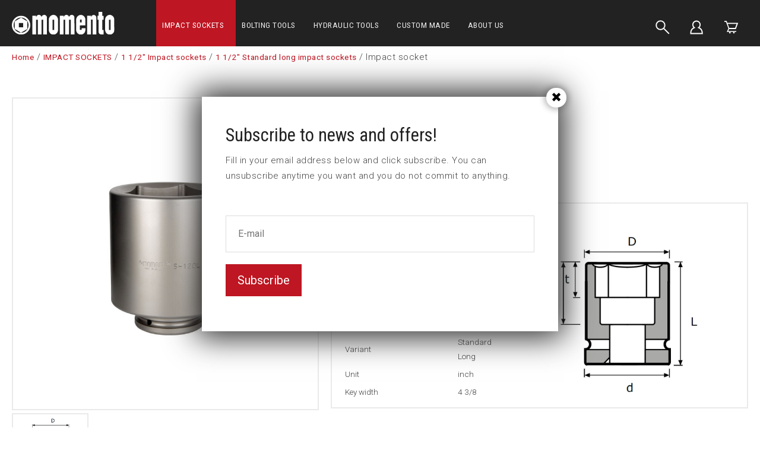

--- FILE ---
content_type: text/html; charset=UTF-8
request_url: https://www.momento.se/impact-sockets/1-1-2-impact-socket/standard-long-impact-sockets/impact-socket-5-4-3/8l
body_size: 10913
content:
<!DOCTYPE html>
<html lang="en">

<head>

    <meta charset="utf-8" />
    <meta name="viewport" content="width=device-width" />

    <title>Impact socket</title>

    <meta name="generator" content="SiteSmart 5.0">
    <meta name="Description" content="" />
    <meta name="Keywords" content="" />
    <link rel="Shortcut Icon" type="image/ico" href="https://www.momento.se/static/files/0/favicon.ico" />
    <link rel="canonical" href="https://www.momento.se/impact-sockets/1-1-2-impact-socket/standard-long-impact-sockets/impact-socket-5-4-3/8l" />

    <link href="https://www.momento.se/static/ext/foundation/styles/foundation-icons/foundation-icons.min.css" rel="stylesheet" type="text/css" />
    <link href="https://www.momento.se/static/styles/sitesmart.css?v=1758604123" rel="stylesheet" type="text/css" />
    <link href="https://www.momento.se/static/styles/templates/0/objects.css?v=1758794358" rel="stylesheet" type="text/css" />
    <link href="https://www.momento.se/static/styles/templates/0/structure.css?v=1707295846" rel="stylesheet" type="text/css" />
    <link href="https://www.momento.se/static/styles/templates/0/custom-0.css?v=1741080642" rel="stylesheet" type="text/css" />
    <link href="https://www.momento.se/static/styles/templates/19/structure.css?v=1644242400" rel="stylesheet" type="text/css" />
    <link href="https://www.momento.se/static/styles/pages/page-209.css?v=1644916390" rel="stylesheet" type="text/css" />

<script type="text/javascript">
    try {
    window.SS_SITE_CONFIG = new Proxy({
        SITESMART_SITE_URL: 'https://www.momento.se/',
        SITESMART_USER_ID: 0,
        SITESMART_ROUTE_PAGE_ID: 209,
        SITESMART_ROUTE_PRODUCT_ID: 1225,
        SITESMART_ROUTE_START_PAGE: false,
        SITESMART_ROUTE_NAVIGATION_ID: 145,
        SITESMART_ROUTE_NAVIGATION_NAME: '1 1/2" Standard long impact sockets',
        SITESMART_ROUTE_CATEGORY: true,
        SITESMART_ROUTE_CATEGORY_ID: 145,
        SITESMART_COOKIE_CONSENT_SET: false,
        SITESMART_COOKIES_ACCEPTED_NECESSARY: true,
        SITESMART_COOKIES_ACCEPTED_FUNCTIONAL: false,
        SITESMART_COOKIES_ACCEPTED_MARKETING: false,
        SITESMART_COOKIES_ACCEPTED_TRACKING: false,
        SITESMART_COOKIES_ACCEPTED_CUSTOM: false,
        SITESMART_COOKIE_CONSENT_GOOGLE_CONSENT_NEW_MODE: false,
        SITESMART_VERSION_ECOMMERCE_CART_CSS: 0,
        SITESMART_VERSION_ECOMMERCE_CHECKOUT_CSS: 0,
    }, {
        get: (target, prop, reciever) => {
            if (typeof target[prop] === 'undefined') return undefined;
            return target[prop];
        },
        set: (target, prop, value) => {
            const allowed = [];
            if (!prop || !allowed.includes(prop)) return false;
            target[prop] = value;
            return true;;
        }
    }
    );
} catch (error) {
    console.log('Error when defining site config', error);
}
</script>
<script type="application/ld+json">{
    "@context": "https:\/\/schema.org\/",
    "@type": "Product",
    "name": "Impact socket",
    "sku": "5-4 3\/8L",
    "description": "",
    "offers": {
        "@type": "Offer",
        "priceCurrency": "EUR",
        "price": "1030.85",
        "itemCondition": "http:\/\/schema.org\/NewCondition",
        "availability": "OutOfStock",
        "seller": {
            "@type": "Organization",
            "address": {
                "@type": "PostalAddress",
                "addressLocality": ", ",
                "postalCode": "",
                "streetAddress": ""
            },
            "email": "info@momento.se",
            "name": "F\u00f6retag",
            "telephone": ""
        }
    },
    "image": "https:\/\/www.momento.se\/static\/files\/8\/5-120l.png"
}</script><script src="https://www.momento.se/static/scripts/locales/en_lang.js?v=1679389629"></script><script src="//ajax.googleapis.com/ajax/libs/jquery/1.11.0/jquery.min.js"></script><script src="//ajax.googleapis.com/ajax/libs/jqueryui/1.10.3/jquery-ui.min.js"></script><script src="https://www.momento.se/static/scripts/config.js.php"></script><script src="https://www.momento.se/static/scripts/sitesmart.min.js?v=1758604123"></script><script src="https://www.momento.se/static/scripts/templates/0/custom-0.js?v=1741077926" media data-sitesmart-page-js></script>
<!-- Declare dataLayer -->
<script>
  dataLayer = [];
</script>
<!-- End declare dataLayer -->

<!-- Google Tag Manager -->
<script>(function(w,d,s,l,i){w[l]=w[l]||[];w[l].push({'gtm.start':
new Date().getTime(),event:'gtm.js'});var f=d.getElementsByTagName(s)[0],
j=d.createElement(s),dl=l!='dataLayer'?'&l='+l:'';j.async=true;j.src=
'https://www.googletagmanager.com/gtm.js?id='+i+dl;f.parentNode.insertBefore(j,f);
})(window,document,'script','dataLayer','GTM-PJ2DLTX');</script>
<!-- End Google Tag Manager --><script>
dataLayer.push({
  event: 'eec.detail',
  'ecommerce': {
    'detail': {
      'products': [{
        'name': "Impact socket",
        'id': '5-4 3/8L',
        'price': '1030,85',
        'brand': "",
        'category': "1 1/2\" Standard long impact sockets"
       }]
     }
   }
});
</script>
</head>
<body class="sitesmart-site-content" data-sitesmart-page-popup="https://www.momento.se/subscribe-to-news-and-offers">

<!-- Google Tag Manager (noscript) -->
<noscript><iframe src="https://www.googletagmanager.com/ns.html?id=GTM-PJ2DLTX"
height="0" width="0" style="display:none;visibility:hidden"></iframe></noscript>
<!-- End Google Tag Manager (noscript) -->

<script src="https://app.weply.chat/widget/9e15d33a68dae6488efa632703f2a7e5" async></script>
<nav class="sitesmartMobileNavi sitesmartMobileNavi--top sitesmart-hide-md sitesmart-hide-lg  sitesmartMobileNavi--hideOnScroll"
    data-items="Menu,Home,Logo,Search,Cart"></nav>
<div class="pure-g-r"><div class="pure-u-lg-1-1 pure-u-md-1-1 sitesmart-hide-sm sitesmart-hide ssc ssd-39"><div class="pure-g-r"><div class="pure-u-lg-1-1 pure-u-md-1-1 sitesmart-hide-sm sitesmart-hide ssc ssd-18"><div class="pure-g-r"><div  class="pure-u-lg-4-24 pure-u-md-4-24 sitesmart-hide-sm sitesmart-hide   ssd-31"><a href="https://www.momento.se/" class="sitesmart-internal"><img src="https://www.momento.se/static/files/3/momento-logotyp-vit.svg" alt="" class="object-2788" /></a></div><div class="pure-u-lg-14-24 pure-u-md-14-24 sitesmart-hide-sm sitesmart-hide ssd-30"><ul class="sitesmart-navi top">        <li  class="active">        <a  class="active" data-id="87" href="https://www.momento.se/impact-sockets">IMPACT SOCKETS</a>            </li>        <li >        <a  data-id="181" href="https://www.momento.se/bolting-tools">BOLTING TOOLS</a>            </li>        <li >        <a  data-id="182" href="https://www.momento.se/hydraulic-tools">HYDRAULIC TOOLS</a>            </li>        <li >        <a  data-id="176" href="https://www.momento.se/custom-made">CUSTOM MADE</a>            </li>        <li >        <a  data-id="84" href="https://www.momento.se/about-us">ABOUT US</a>            </li>    </ul></div><div  class="pure-u-lg-2-24 pure-u-md-2-24 sitesmart-hide-sm sitesmart-hide   ssd-33"></div><div  class="pure-u-lg-4-24 pure-u-md-4-24 sitesmart-hide-sm sitesmart-hide   ssd-32"><div class="object-4149 ">

<div
	class="s-ec-combined-cart"
	id="s-ec-combined-cart-4149"
	data-object-id="4149">

	
</div></div>
</div></div></div></div></div></div><div class="pure-g-r"><div class="pure-u-lg-1-1 pure-u-md-1-1 sitesmart-hide-sm sitesmart-hide ssc ssd-599"><div class="pure-g-r"><div class="pure-u-lg-1-1 pure-u-md-1-1 sitesmart-hide-sm sitesmart-hide   ssd-598"><div class="pure-g-r"><div class="pure-u-lg-1-1 pure-u-md-1-1 sitesmart-hide-sm sitesmart-hide   ssd-597"><ul class="sitesmart-navi top">    <div class="navi-left-column">        <svg xmlns="http://www.w3.org/2000/svg" class="navi-close-all" id="NaviCloseAllLayer_1" data-name="Navi close all layer 1" viewBox="0 0 30 30">            <line class="navi-close-all-icon" x1="20.04" y1="20.04" x2="9.96" y2="9.96"/>            <line class="navi-close-all-icon" x1="20.04" y1="9.96" x2="9.96" y2="20.04"/>        </svg>    </div>    <div class="navi-site-logo-wrapper">        <img src="https://www.momento.se/static/files/3/momento-logotyp-vit.svg">    </div>        <li  class="active">        <a data-id="87" data-level="1"  class="active" href="https://www.momento.se/impact-sockets">IMPACT SOCKETS</a>                        <span>            <img src="http://sitesmarthemsida.sitesmartkonto3.se/static/files/0/image-switcher-next.svg">        </span>                                <div class="sitesmart-navi-wrapper">            <div class="navi-sub-wrapper sub-wrapper-1" id="sub-wrapper-1">                <div class="center navs-center center-1">                    <ul class="sitesmart-navi sub sub-1" data-level="1" data-open="false">                        <div class="navi-left-column">                            <svg xmlns="http://www.w3.org/2000/svg" class="navi-close-all" id="NaviCloseAllLayer_2" data-name="Navi close all layer 1" viewBox="0 0 30 30">                                <line class="navi-close-all-icon" x1="20.04" y1="20.04" x2="9.96" y2="9.96"/>                                <line class="navi-close-all-icon" x1="20.04" y1="9.96" x2="9.96" y2="20.04"/>                            </svg>                                                        <svg xmlns="http://www.w3.org/2000/svg" class="navi-left-back" id="NaviLeftLayer_1" data-name="Navi left layer" viewBox="0 0 30 30">                                <polyline class="navi-left-back-icon" points="14.01 10 9.01 15 14.01 20"/>                                <line class="navi-left-back-icon" x1="20.99" y1="15" x2="9.83" y2="15"/>                            </svg>                        </div>                        <div class="navi-site-logo-wrapper">                            <img src="https://www.momento.se/static/files/3/momento-logotyp-vit.svg">                        </div>                        <div class="nav-parent-title-wrapper">                            <a href="https://www.momento.se/impact-sockets"><p class="nav-parent-title">IMPACT SOCKETS</p></a>                        </div>                                                <li data-parent="87">                            <a data-id="88"  href="https://www.momento.se/impact-sockets/1-4-impact-socket">1/4" Impact sockets</a>                                                        <span>                                <img src="https://www.momento.se/static/files/0/image-switcher-next.svg">                            </span>                                                    </li>                                                <li data-parent="87">                            <a data-id="98"  href="https://www.momento.se/impact-sockets/3-8-impact-socket">3/8" Impact sockets</a>                                                        <span>                                <img src="https://www.momento.se/static/files/0/image-switcher-next.svg">                            </span>                                                    </li>                                                <li data-parent="87">                            <a data-id="107"  href="https://www.momento.se/impact-sockets/1-2-impact-socket">1/2" Impact sockets</a>                                                        <span>                                <img src="https://www.momento.se/static/files/0/image-switcher-next.svg">                            </span>                                                    </li>                                                <li data-parent="87">                            <a data-id="117"  href="https://www.momento.se/impact-sockets/5-8-impact-socket">5/8" Impact sockets</a>                                                        <span>                                <img src="https://www.momento.se/static/files/0/image-switcher-next.svg">                            </span>                                                    </li>                                                <li data-parent="87">                            <a data-id="125"  href="https://www.momento.se/impact-sockets/3-4-impact-socket">3/4" Impact sockets</a>                                                        <span>                                <img src="https://www.momento.se/static/files/0/image-switcher-next.svg">                            </span>                                                    </li>                                                <li data-parent="87">                            <a data-id="134"  href="https://www.momento.se/impact-sockets/1-impact-socket">1" Impact sockets</a>                                                        <span>                                <img src="https://www.momento.se/static/files/0/image-switcher-next.svg">                            </span>                                                    </li>                                                <li data-parent="87">                            <a data-id="142"  href="https://www.momento.se/impact-sockets/1-1-4-impact-socket">1 1/4" Impact sockets</a>                                                    </li>                                                <li data-parent="87">                            <a data-id="143"  class="active" href="https://www.momento.se/impact-sockets/1-1-2-impact-socket">1 1/2" Impact sockets</a>                                                        <span>                                <img src="https://www.momento.se/static/files/0/image-switcher-next.svg">                            </span>                                                    </li>                                                <li data-parent="87">                            <a data-id="148"  href="https://www.momento.se/impact-sockets/2-1-2-impact-socket">2 1/2" Impact sockets</a>                                                        <span>                                <img src="https://www.momento.se/static/files/0/image-switcher-next.svg">                            </span>                                                    </li>                                                <li data-parent="87">                            <a data-id="152"  href="https://www.momento.se/impact-sockets/3-1-2-impact-socket">3 1/2" Impact sockets</a>                                                        <span>                                <img src="https://www.momento.se/static/files/0/image-switcher-next.svg">                            </span>                                                    </li>                                                <li data-parent="87">                            <a data-id="154"  href="https://www.momento.se/impact-sockets/silverline-cover">SilverLine™ cover</a>                                                        <span>                                <img src="https://www.momento.se/static/files/0/image-switcher-next.svg">                            </span>                                                    </li>                                                <li data-parent="87">                            <a data-id="160"  href="https://www.momento.se/impact-sockets/axial-nut-socket">Axial nut sockets</a>                                                        <span>                                <img src="https://www.momento.se/static/files/0/image-switcher-next.svg">                            </span>                                                    </li>                                                <li data-parent="87">                            <a data-id="163"  href="https://www.momento.se/impact-sockets/stud-runner-socket">Stud runner sockets</a>                                                    </li>                                                <li data-parent="87">                            <a data-id="164"  href="https://www.momento.se/impact-sockets/universal-socket">Universal sockets</a>                                                    </li>                                                <li data-parent="87">                            <a data-id="165"  href="https://www.momento.se/impact-sockets/torque-socket">Torque sockets</a>                                                    </li>                                                <li data-parent="87">                            <a data-id="166"  href="https://www.momento.se/impact-sockets/impact-socket-sets">Impact socket sets</a>                                                    </li>                                                <li data-parent="87">                            <a data-id="231"  href="https://www.momento.se/impact-sockets/castellated-nut-sockets">Castellated nut sockets</a>                                                    </li>                                                <li data-parent="87">                            <a data-id="233"  href="https://www.momento.se/nutsetters">Nutsetters</a>                                                    </li>                                                <li data-parent="87">                            <a data-id="169"  href="https://www.momento.se/impact-sockets/holder-bits">Holder & bits</a>                                                    </li>                                                <li data-parent="87">                            <a data-id="170"  href="https://www.momento.se/impact-sockets/extensions">Extensions</a>                                                    </li>                                                <li data-parent="87">                            <a data-id="171"  href="https://www.momento.se/impact-sockets/universal-joints">Universal joints</a>                                                    </li>                                                <li data-parent="87">                            <a data-id="172"  href="https://www.momento.se/impact-sockets/true-drive">True-Drive</a>                                                    </li>                                                <li data-parent="87">                            <a data-id="173"  href="https://www.momento.se/impact-sockets/locking-pins-retaining-rings">Locking pins & Retaining rings</a>                                                    </li>                                                <li data-parent="87">                            <a data-id="220"  href="https://www.momento.se/impact-sockets/adapters">Adapters</a>                                                    </li>                                                <li data-parent="87">                            <a data-id="221"  href="https://www.momento.se/impact-sockets/reducing-inserts">Reducing Inserts</a>                                                    </li>                                            </ul>                </div>            </div>            <div class="navi-sub-wrapper sub-wrapper-2" id="sub-wrapper-2">                <div class="center navs-center center-2">                    <ul class="sitesmart-navi sub sub-2" data-level="2" data-open="false">                        <div class="nav-parent-title-wrapper">                            <svg xmlns="http://www.w3.org/2000/svg" id="NavTitleIconLayer_2" data-name="Nav title icon layer" viewBox="0 0 30 30">                                <polyline class="nav-parent-title-icon" points="12.43 9.86 17.57 15 12.43 20.14"/>                            </svg>                            <p class="nav-parent-title">IMPACT SOCKETS</p>                        </div>                                                                                                <li data-parent="88">                            <a data-id="90"  href="https://www.momento.se/impact-sockets/1-4-impact-socket/standard-impact-sockets">1/4" Standard impact sockets</a>                                                    </li>                                                <li data-parent="88">                            <a data-id="91"  href="https://www.momento.se/impact-sockets/1-4-impact-socket/standard-long-impact-sockets">1/4" Standard long impact sockets</a>                                                    </li>                                                <li data-parent="88">                            <a data-id="92"  href="https://www.momento.se/impact-sockets/1-4-impact-socket/d6k-impact-sockets">1/4" D6K impact sockets</a>                                                    </li>                                                <li data-parent="88">                            <a data-id="93"  href="https://www.momento.se/impact-sockets/1-4-impact-socket/square-impact-sockets">1/4" Square impact sockets</a>                                                    </li>                                                <li data-parent="88">                            <a data-id="94"  href="https://www.momento.se/impact-sockets/1-4-impact-socket/thin-wall-impact-sockets">1/4" Thin wall impact sockets</a>                                                    </li>                                                <li data-parent="88">                            <a data-id="95"  href="https://www.momento.se/impact-sockets/1-4-impact-socket/surface-drive-impact-sockets">1/4" Surface drive impact sockets</a>                                                    </li>                                                <li data-parent="88">                            <a data-id="96"  href="https://www.momento.se/impact-sockets/1-4-impact-socket/magnetic-impact-sockets">1/4" Magnetic impact sockets</a>                                                    </li>                                                <li data-parent="88">                            <a data-id="97"  href="https://www.momento.se/impact-sockets/1-4-impact-socket/torx-impact-sockets">1/4" 6-Lobe impact sockets</a>                                                    </li>                                                <li data-parent="88">                            <a data-id="222"  href="https://www.momento.se/impact-sockets/1-4-impact-socket/u6k-impact-sockets">1/4" U6K</a>                                                    </li>                                                                                                <li data-parent="98">                            <a data-id="99"  href="https://www.momento.se/impact-sockets/3-8-impact-socket/standard-impact-sockets">3/8" Standard impact sockets</a>                                                    </li>                                                <li data-parent="98">                            <a data-id="100"  href="https://www.momento.se/impact-sockets/3-8-impact-socket/standard-long-impact-sockets">3/8" Standard long impact sockets</a>                                                    </li>                                                <li data-parent="98">                            <a data-id="101"  href="https://www.momento.se/impact-sockets/3-8-impact-socket/d6k-impact-sockets">3/8" D6K impact sockets</a>                                                    </li>                                                <li data-parent="98">                            <a data-id="102"  href="https://www.momento.se/impact-sockets/3-8-impact-socket/square-impact-sockets">3/8" Square impact sockets</a>                                                    </li>                                                <li data-parent="98">                            <a data-id="103"  href="https://www.momento.se/impact-sockets/3-8-impact-socket/thin-wall-impact-sockets">3/8" Thin wall impact sockets</a>                                                    </li>                                                <li data-parent="98">                            <a data-id="104"  href="https://www.momento.se/impact-sockets/3-8-impact-socket/surface-drive-impact-sockets">3/8" Surface drive impact sockets</a>                                                    </li>                                                <li data-parent="98">                            <a data-id="105"  href="https://www.momento.se/impact-sockets/3-8-impact-socket/magnetic-impact-sockets">3/8" Magnetic impact sockets</a>                                                    </li>                                                <li data-parent="98">                            <a data-id="106"  href="https://www.momento.se/impact-sockets/3-8-impact-socket/torx-impact-sockets">3/8" 6-Lobe impact sockets</a>                                                    </li>                                                <li data-parent="98">                            <a data-id="223"  href="https://www.momento.se/impact-sockets/3-8-impact-socket/u6k-impact-sockets">3/8" U6K</a>                                                    </li>                                                                                                <li data-parent="107">                            <a data-id="108"  href="https://www.momento.se/impact-sockets/1-2-impact-socket/standard-impact-sockets">1/2" Standard impact sockets</a>                                                    </li>                                                <li data-parent="107">                            <a data-id="109"  href="https://www.momento.se/impact-sockets/1-2-impact-socket/standard-long-impact-sockets">1/2" Standard long impact sockets</a>                                                    </li>                                                <li data-parent="107">                            <a data-id="110"  href="https://www.momento.se/impact-sockets/1-2-impact-socket/d6k-impact-sockets">1/2" D6K impact sockets</a>                                                    </li>                                                <li data-parent="107">                            <a data-id="112"  href="https://www.momento.se/impact-sockets/1-2-impact-socket/square-impact-sockets">1/2" Square impact sockets</a>                                                    </li>                                                <li data-parent="107">                            <a data-id="113"  href="https://www.momento.se/impact-sockets/1-2-impact-socket/thin-wall-impact-sockets">1/2" Thin wall impact sockets</a>                                                    </li>                                                <li data-parent="107">                            <a data-id="114"  href="https://www.momento.se/impact-sockets/1-2-impact-socket/surface-drive-impact-sockets">1/2" Surface drive impact sockets</a>                                                    </li>                                                <li data-parent="107">                            <a data-id="115"  href="https://www.momento.se/impact-sockets/1-2-impact-socket/magnetic-impact-sockets">1/2" Magnetic impact sockets</a>                                                    </li>                                                <li data-parent="107">                            <a data-id="116"  href="https://www.momento.se/impact-sockets/1-2-impact-socket/torx-impact-sockets">1/2" 6-Lobe impact sockets</a>                                                    </li>                                                <li data-parent="107">                            <a data-id="224"  href="https://www.momento.se/impact-sockets/1-2-impact-socket/u6k-impact-sockets">1/2" U6K</a>                                                    </li>                                                                                                <li data-parent="117">                            <a data-id="122"  href="https://www.momento.se/impact-sockets/5-8-impact-socket/surface-drive-impact-sockets">5/8" Surface drive impact sockets</a>                                                    </li>                                                <li data-parent="117">                            <a data-id="118"  href="https://www.momento.se/impact-sockets/5-8-impact-socket/standard-impact-sockets">5/8" Standard impact sockets</a>                                                    </li>                                                <li data-parent="117">                            <a data-id="119"  href="https://www.momento.se/impact-sockets/5-8-impact-socket/standard-long-impact-sockets">5/8" Standard long impact sockets</a>                                                    </li>                                                <li data-parent="117">                            <a data-id="120"  href="https://www.momento.se/impact-sockets/5-8-impact-socket/d6k-impact-sockets">5/8" D6K impact sockets</a>                                                    </li>                                                <li data-parent="117">                            <a data-id="121"  href="https://www.momento.se/impact-sockets/5-8-impact-socket/square-impact-sockets">5/8" Square impact sockets</a>                                                    </li>                                                <li data-parent="117">                            <a data-id="123"  href="https://www.momento.se/impact-sockets/5-8-impact-socket/magnetic-impact-sockets">5/8" Magnetic impact sockets</a>                                                    </li>                                                <li data-parent="117">                            <a data-id="124"  href="https://www.momento.se/impact-sockets/5-8-impact-socket/torx-impact-sockets">5/8" 6-Lobe impact sockets</a>                                                    </li>                                                                                                <li data-parent="125">                            <a data-id="126"  href="https://www.momento.se/impact-sockets/3-4-impact-socket/standard-impact-sockets">3/4" Standard impact sockets</a>                                                    </li>                                                <li data-parent="125">                            <a data-id="127"  href="https://www.momento.se/impact-sockets/3-4-impact-socket/standard-long-impact-sockets">3/4" Standard long impact sockets</a>                                                    </li>                                                <li data-parent="125">                            <a data-id="128"  href="https://www.momento.se/impact-sockets/3-4-impact-socket/d6k-impact-sockets">3/4" D6K impact sockets</a>                                                    </li>                                                <li data-parent="125">                            <a data-id="129"  href="https://www.momento.se/impact-sockets/3-4-impact-socket/square-impact-sockets">3/4" Square impact sockets</a>                                                    </li>                                                <li data-parent="125">                            <a data-id="130"  href="https://www.momento.se/impact-sockets/3-4-impact-socket/thin-wall-impact-sockets">3/4" Thin wall impact sockets</a>                                                    </li>                                                <li data-parent="125">                            <a data-id="131"  href="https://www.momento.se/impact-sockets/3-4-impact-socket/surface-drive-impact-sockets">3/4" Surface drive impact sockets</a>                                                    </li>                                                <li data-parent="125">                            <a data-id="132"  href="https://www.momento.se/impact-sockets/3-4-impact-socket/magnetic-impact-sockets">3/4" Magnetic impact sockets</a>                                                    </li>                                                <li data-parent="125">                            <a data-id="133"  href="https://www.momento.se/impact-sockets/3-4-impact-socket/torx-impact-sockets">3/4" 6-Lobe impact sockets</a>                                                    </li>                                                <li data-parent="125">                            <a data-id="226"  href="https://www.momento.se/impact-sockets/3-4-impact-socket/u6k-impact-sockets">3/4" U6K</a>                                                    </li>                                                                                                <li data-parent="134">                            <a data-id="135"  href="https://www.momento.se/impact-sockets/1-impact-socket/standard-impact-sockets">1" Standard impact sockets</a>                                                    </li>                                                <li data-parent="134">                            <a data-id="136"  href="https://www.momento.se/impact-sockets/1-impact-socket/standard-long-impact-sockets">1" Standard long impact sockets</a>                                                    </li>                                                <li data-parent="134">                            <a data-id="137"  href="https://www.momento.se/impact-sockets/1-impact-socket/d6k-impact-sockets">1" D6K impact sockets</a>                                                    </li>                                                <li data-parent="134">                            <a data-id="138"  href="https://www.momento.se/impact-sockets/1-impact-socket/square-impact-sockets">1" Square impact sockets</a>                                                    </li>                                                <li data-parent="134">                            <a data-id="139"  href="https://www.momento.se/impact-sockets/1-impact-socket/thin-wall-impact-sockets">1" Thin wall impact sockets</a>                                                    </li>                                                <li data-parent="134">                            <a data-id="140"  href="https://www.momento.se/impact-sockets/1-impact-socket/surface-drive-impact-sockets">1" Surface drive impact sockets</a>                                                    </li>                                                <li data-parent="134">                            <a data-id="141"  href="https://www.momento.se/impact-sockets/1-impact-socket/torx-impact-sockets">1" 6-Lobe impact sockets</a>                                                    </li>                                                                                                                                                <li data-parent="143">                            <a data-id="144"  href="https://www.momento.se/impact-sockets/1-1-2-impact-socket/standard-impact-sockets">1 1/2" Standard impact sockets</a>                                                    </li>                                                <li data-parent="143">                            <a data-id="145"  class="active" href="https://www.momento.se/impact-sockets/1-1-2-impact-socket/standard-long-impact-sockets">1 1/2" Standard long impact sockets</a>                                                    </li>                                                <li data-parent="143">                            <a data-id="146"  href="https://www.momento.se/impact-sockets/1-1-2-impact-socket/d6k-impact-sockets">1 1/2" D6K impact sockets</a>                                                    </li>                                                <li data-parent="143">                            <a data-id="147"  href="https://www.momento.se/impact-sockets/1-1-2-impact-socket/surface-drive-impact-sockets">1 1/2" Surface drive impact sockets</a>                                                    </li>                                                <li data-parent="143">                            <a data-id="227"  href="https://www.momento.se/impact-sockets/1-1-2-impact-socket/u6k-impact-sockets">1 1/2" U6K</a>                                                    </li>                                                                                                <li data-parent="148">                            <a data-id="149"  href="https://www.momento.se/impact-sockets/2-1-2-impact-socket/standard-impact-sockets">2 1/2" Standard impact sockets</a>                                                    </li>                                                <li data-parent="148">                            <a data-id="150"  href="https://www.momento.se/impact-sockets/2-1-2-impact-socket/standard-long-impact-sockets">2 1/2" Standard long impact sockets</a>                                                    </li>                                                <li data-parent="148">                            <a data-id="151"  href="https://www.momento.se/impact-sockets/2-1-2-impact-socket/d6k-impact-sockets">2 1/2" D6K impact sockets</a>                                                    </li>                                                                                                <li data-parent="152">                            <a data-id="153"  href="https://www.momento.se/impact-sockets/3-1-2-impact-socket/standard-impact-sockets">3 1/2" Standard impact sockets</a>                                                    </li>                                                                                                <li data-parent="154">                            <a data-id="155"  href="https://www.momento.se/impact-sockets/silverline-cover/1-4-silverline-cover">1/4" SilverLine™ cover</a>                                                    </li>                                                <li data-parent="154">                            <a data-id="156"  href="https://www.momento.se/impact-sockets/silverline-cover/3-8-silverline-cover">3/8" SilverLine™ cover</a>                                                    </li>                                                <li data-parent="154">                            <a data-id="157"  href="https://www.momento.se/impact-sockets/silverline-cover/1-2-silverline-cover">1/2" SilverLine™ cover</a>                                                    </li>                                                <li data-parent="154">                            <a data-id="158"  href="https://www.momento.se/impact-sockets/silverline-cover/3-4-silverline-cover">3/4" SilverLine™ cover</a>                                                    </li>                                                <li data-parent="154">                            <a data-id="159"  href="https://www.momento.se/impact-sockets/silverline-cover/silverline-cover-extension">SilverLine™ cover extension</a>                                                    </li>                                                                                                <li data-parent="160">                            <a data-id="161"  href="https://www.momento.se/impact-sockets/axial-nut-socket/km-kmt">KM </a>                                                    </li>                                                <li data-parent="160">                            <a data-id="162"  href="https://www.momento.se/impact-sockets/axial-nut-socket/gu">GU</a>                                                    </li>                                                                                                                                                                                                                                                                                                                                                                                                                                                                                                                                                                                                                                                                                                                    </ul>                </div>            </div>            <div class="navi-sub-wrapper sub-wrapper-3" id="sub-wrapper-3">                <div class="center navs-center center-3">                                        <ul class="sitesmart-navi sub sub-3" data-level="3" data-open="false">                        <div class="nav-parent-title-wrapper">                            <svg xmlns="http://www.w3.org/2000/svg" id="NavTitleIconLayer_3" data-name="Nav title icon layer" viewBox="0 0 30 30">                                <polyline class="nav-parent-title-icon" points="12.43 9.86 17.57 15 12.43 20.14"/>                            </svg>                            <p class="nav-parent-title">IMPACT SOCKETS</p>                        </div>                                                                                                                                                                                                                                                                                                                                                                                                                                                                                                                                                                                                                                                                                                                                                                                                                                                                                                                                                                                                                                                                                                                                                                                                                                                                                                                                                                                                                                                                                                                                                                                                                                                                                                                                                                                                                                                                                                                                                                                                                                                                                                                                                                                                                                                                                                                                                                                                                                                                                                                                                                                                                                                                                                                                                                                                                                                                                                                                                                                                                                                                                                                                                                                                                                                                                                                                                                                                                                                                                                                                                                                                                                                                                                                                                                                                                                                                                                                                                                                                                                                                                                                                                                                                                                                                                                                                                                                                                                                                                                                                                                                                                                            </ul>                </div>            </div>        </div>            </li>        <li >        <a data-id="181" data-level="1"  href="https://www.momento.se/bolting-tools">BOLTING TOOLS</a>                        <span>            <img src="http://sitesmarthemsida.sitesmartkonto3.se/static/files/0/image-switcher-next.svg">        </span>                                <div class="sitesmart-navi-wrapper">            <div class="navi-sub-wrapper sub-wrapper-1" id="sub-wrapper-1">                <div class="center navs-center center-1">                    <ul class="sitesmart-navi sub sub-1" data-level="1" data-open="false">                        <div class="navi-left-column">                            <svg xmlns="http://www.w3.org/2000/svg" class="navi-close-all" id="NaviCloseAllLayer_2" data-name="Navi close all layer 1" viewBox="0 0 30 30">                                <line class="navi-close-all-icon" x1="20.04" y1="20.04" x2="9.96" y2="9.96"/>                                <line class="navi-close-all-icon" x1="20.04" y1="9.96" x2="9.96" y2="20.04"/>                            </svg>                                                        <svg xmlns="http://www.w3.org/2000/svg" class="navi-left-back" id="NaviLeftLayer_1" data-name="Navi left layer" viewBox="0 0 30 30">                                <polyline class="navi-left-back-icon" points="14.01 10 9.01 15 14.01 20"/>                                <line class="navi-left-back-icon" x1="20.99" y1="15" x2="9.83" y2="15"/>                            </svg>                        </div>                        <div class="navi-site-logo-wrapper">                            <img src="https://www.momento.se/static/files/3/momento-logotyp-vit.svg">                        </div>                        <div class="nav-parent-title-wrapper">                            <a href="https://www.momento.se/bolting-tools"><p class="nav-parent-title">BOLTING TOOLS</p></a>                        </div>                                                <li data-parent="181">                            <a data-id="208"  href="https://www.momento.se/bolting-tools/square-drive-torque-wrench">Square Drive torque wrench</a>                                                    </li>                                                <li data-parent="181">                            <a data-id="209"  href="https://www.momento.se/bolting-tools/low-profile-torque-wrench">Low profile torque wrench</a>                                                    </li>                                                <li data-parent="181">                            <a data-id="210"  href="https://www.momento.se/bolting-tools/low-profile-torque-wrench-accessories">Low profile torque wrench Accessories</a>                                                    </li>                                                <li data-parent="181">                            <a data-id="211"  href="https://www.momento.se/bolting-tools/pumps-power-packs">Pumps & power packs</a>                                                    </li>                                                <li data-parent="181">                            <a data-id="212"  href="https://www.momento.se/bolting-tools/drive-unit-power-head">Drive unit / Power head</a>                                                    </li>                                                <li data-parent="181">                            <a data-id="213"  href="https://www.momento.se/bolting-tools/back-up-wrench">Back up wrench</a>                                                    </li>                                                <li data-parent="181">                            <a data-id="214"  href="https://www.momento.se/bolting-tools/safety-nut">Safety nut</a>                                                    </li>                                                <li data-parent="181">                            <a data-id="215"  href="https://www.momento.se/bolting-tools/accessories-bolting-tools">Accessories Bolting tools</a>                                                    </li>                                            </ul>                </div>            </div>            <div class="navi-sub-wrapper sub-wrapper-2" id="sub-wrapper-2">                <div class="center navs-center center-2">                    <ul class="sitesmart-navi sub sub-2" data-level="2" data-open="false">                        <div class="nav-parent-title-wrapper">                            <svg xmlns="http://www.w3.org/2000/svg" id="NavTitleIconLayer_2" data-name="Nav title icon layer" viewBox="0 0 30 30">                                <polyline class="nav-parent-title-icon" points="12.43 9.86 17.57 15 12.43 20.14"/>                            </svg>                            <p class="nav-parent-title">BOLTING TOOLS</p>                        </div>                                                                                                                                                                                                                                                                                                                                                                                                                                                                    </ul>                </div>            </div>            <div class="navi-sub-wrapper sub-wrapper-3" id="sub-wrapper-3">                <div class="center navs-center center-3">                                        <ul class="sitesmart-navi sub sub-3" data-level="3" data-open="false">                        <div class="nav-parent-title-wrapper">                            <svg xmlns="http://www.w3.org/2000/svg" id="NavTitleIconLayer_3" data-name="Nav title icon layer" viewBox="0 0 30 30">                                <polyline class="nav-parent-title-icon" points="12.43 9.86 17.57 15 12.43 20.14"/>                            </svg>                            <p class="nav-parent-title">BOLTING TOOLS</p>                        </div>                                                                                                                                                                                                                                                                                                                                                                                                                                                                                            </ul>                </div>            </div>        </div>            </li>        <li >        <a data-id="182" data-level="1"  href="https://www.momento.se/hydraulic-tools">HYDRAULIC TOOLS</a>                        <span>            <img src="http://sitesmarthemsida.sitesmartkonto3.se/static/files/0/image-switcher-next.svg">        </span>                                <div class="sitesmart-navi-wrapper">            <div class="navi-sub-wrapper sub-wrapper-1" id="sub-wrapper-1">                <div class="center navs-center center-1">                    <ul class="sitesmart-navi sub sub-1" data-level="1" data-open="false">                        <div class="navi-left-column">                            <svg xmlns="http://www.w3.org/2000/svg" class="navi-close-all" id="NaviCloseAllLayer_2" data-name="Navi close all layer 1" viewBox="0 0 30 30">                                <line class="navi-close-all-icon" x1="20.04" y1="20.04" x2="9.96" y2="9.96"/>                                <line class="navi-close-all-icon" x1="20.04" y1="9.96" x2="9.96" y2="20.04"/>                            </svg>                                                        <svg xmlns="http://www.w3.org/2000/svg" class="navi-left-back" id="NaviLeftLayer_1" data-name="Navi left layer" viewBox="0 0 30 30">                                <polyline class="navi-left-back-icon" points="14.01 10 9.01 15 14.01 20"/>                                <line class="navi-left-back-icon" x1="20.99" y1="15" x2="9.83" y2="15"/>                            </svg>                        </div>                        <div class="navi-site-logo-wrapper">                            <img src="https://www.momento.se/static/files/3/momento-logotyp-vit.svg">                        </div>                        <div class="nav-parent-title-wrapper">                            <a href="https://www.momento.se/hydraulic-tools"><p class="nav-parent-title">HYDRAULIC TOOLS</p></a>                        </div>                                                <li data-parent="182">                            <a data-id="184"  href="https://www.momento.se/hydraulic-tools/hydraulic-pumps">Pumps</a>                                                        <span>                                <img src="https://www.momento.se/static/files/0/image-switcher-next.svg">                            </span>                                                    </li>                                                <li data-parent="182">                            <a data-id="188"  href="https://www.momento.se/hydraulic-tools/cylinders">Cylinders</a>                                                        <span>                                <img src="https://www.momento.se/static/files/0/image-switcher-next.svg">                            </span>                                                    </li>                                                <li data-parent="182">                            <a data-id="195"  href="https://www.momento.se/hydraulic-tools/power-tool-kit-10-ton">Power Tool kit, 10 ton</a>                                                    </li>                                                <li data-parent="182">                            <a data-id="216"  href="https://www.momento.se/hydraulic-tools/pullers">Pullers</a>                                                        <span>                                <img src="https://www.momento.se/static/files/0/image-switcher-next.svg">                            </span>                                                    </li>                                                <li data-parent="182">                            <a data-id="196"  href="https://www.momento.se/hydraulic-tools/tools">Tools</a>                                                        <span>                                <img src="https://www.momento.se/static/files/0/image-switcher-next.svg">                            </span>                                                    </li>                                                <li data-parent="182">                            <a data-id="202"  href="https://www.momento.se/hydraulic-tools/accessories-hydraulic-tools">Accessories Hydraulic tools</a>                                                        <span>                                <img src="https://www.momento.se/static/files/0/image-switcher-next.svg">                            </span>                                                    </li>                                            </ul>                </div>            </div>            <div class="navi-sub-wrapper sub-wrapper-2" id="sub-wrapper-2">                <div class="center navs-center center-2">                    <ul class="sitesmart-navi sub sub-2" data-level="2" data-open="false">                        <div class="nav-parent-title-wrapper">                            <svg xmlns="http://www.w3.org/2000/svg" id="NavTitleIconLayer_2" data-name="Nav title icon layer" viewBox="0 0 30 30">                                <polyline class="nav-parent-title-icon" points="12.43 9.86 17.57 15 12.43 20.14"/>                            </svg>                            <p class="nav-parent-title">HYDRAULIC TOOLS</p>                        </div>                                                                                                <li data-parent="184">                            <a data-id="185"  href="https://www.momento.se/hydraulic-tools/hydraulic-pumps/hand-pumps">Hand pumps</a>                                                    </li>                                                <li data-parent="184">                            <a data-id="186"  href="https://www.momento.se/hydraulic-tools/hydraulic-pumps/air-operated-pumps">Air operated pumps</a>                                                    </li>                                                <li data-parent="184">                            <a data-id="187"  href="https://www.momento.se/hydraulic-tools/hydraulic-pumps/electric-pumps">Electric pumps</a>                                                    </li>                                                                                                <li data-parent="188">                            <a data-id="189"  href="https://www.momento.se/hydraulic-tools/cylinders/standard-cylinders">Standard cylinders</a>                                                    </li>                                                <li data-parent="188">                            <a data-id="190"  href="https://www.momento.se/hydraulic-tools/cylinders/compact-flat-cylinders">Compact & Flat cylinders</a>                                                    </li>                                                <li data-parent="188">                            <a data-id="191"  href="https://www.momento.se/hydraulic-tools/cylinders/hollow-cylinders-steel-aluminum">Hollow cylinders Steel & Aluminum</a>                                                    </li>                                                <li data-parent="188">                            <a data-id="192"  href="https://www.momento.se/hydraulic-tools/cylinders/aluminum-cylinders">Aluminum cylinders</a>                                                    </li>                                                <li data-parent="188">                            <a data-id="193"  href="https://www.momento.se/hydraulic-tools/cylinders/lock-nut-cylinders">Lock Nut cylinders</a>                                                    </li>                                                <li data-parent="188">                            <a data-id="230"  href="https://www.momento.se/hydraulic-tools/accessories-hydraulic-tools/cylinder-kit-including-spacers">Cylinder kit including spacers</a>                                                    </li>                                                <li data-parent="188">                            <a data-id="194"  href="https://www.momento.se/hydraulic-tools/cylinders/accessories-cylinders">Accessories</a>                                                    </li>                                                                                                                                                <li data-parent="216">                            <a data-id="217"  href="https://www.momento.se/hydraulic-tools/pullers/pullers-4-50-ton">Pullers, 4-50 ton</a>                                                    </li>                                                <li data-parent="216">                            <a data-id="218"  href="https://www.momento.se/hydraulic-tools/pullers/pullers-50-150-ton">Pullers, 50-150 ton</a>                                                    </li>                                                <li data-parent="216">                            <a data-id="219"  href="https://www.momento.se/hydraulic-tools/pullers/pullers-accessories">Pullers - Accessories</a>                                                    </li>                                                                                                <li data-parent="196">                            <a data-id="197"  href="https://www.momento.se/hydraulic-tools/tools/spreading-wedges">Spreading Wedges</a>                                                    </li>                                                <li data-parent="196">                            <a data-id="198"  href="https://www.momento.se/hydraulic-tools/tools/lifting-wedge-18-ton">Lifting Wedge, 18 ton</a>                                                    </li>                                                <li data-parent="196">                            <a data-id="199"  href="https://www.momento.se/hydraulic-tools/tools/nutsplitter">Nutsplitter</a>                                                    </li>                                                <li data-parent="196">                            <a data-id="200"  href="https://www.momento.se/hydraulic-tools/tools/mechanical-flange-spreader">Mechanical flange spreader</a>                                                    </li>                                                <li data-parent="196">                            <a data-id="228"  href="https://www.momento.se/hydraulic-tools/tools/jack-screw-built-in-pump">Jack Screw with built-in pump</a>                                                    </li>                                                                                                <li data-parent="202">                            <a data-id="203"  href="https://www.momento.se/hydraulic-tools/accessories-hydraulic-tools/hoses-couplers-1500-bar">Hoses & Couplers, 1500 bar</a>                                                    </li>                                                <li data-parent="202">                            <a data-id="204"  href="https://www.momento.se/hydraulic-tools/accessories-hydraulic-tools/manifolds-shut-off-valves">Manifolds & Shut-off valves</a>                                                    </li>                                                <li data-parent="202">                            <a data-id="205"  href="https://www.momento.se/hydraulic-tools/accessories-hydraulic-tools/clevis-eye-plungers-cylinders">Clevis eye Plungers & Cylinders</a>                                                    </li>                                                <li data-parent="202">                            <a data-id="229"  href="https://www.momento.se/hydraulic-tools/accessories-hydraulic-tools/brackets-for-cylinders">Brackets for Cylinders</a>                                                    </li>                                                <li data-parent="202">                            <a data-id="206"  href="https://www.momento.se/hydraulic-tools/accessories-hydraulic-tools/spacers-cylinders">Spacers for cylinders</a>                                                    </li>                                                <li data-parent="202">                            <a data-id="207"  href="https://www.momento.se/hydraulic-tools/accessories-hydraulic-tools/gauges-fittings-adapters">Gauges, Fittings & Adapters</a>                                                    </li>                                                                    </ul>                </div>            </div>            <div class="navi-sub-wrapper sub-wrapper-3" id="sub-wrapper-3">                <div class="center navs-center center-3">                                        <ul class="sitesmart-navi sub sub-3" data-level="3" data-open="false">                        <div class="nav-parent-title-wrapper">                            <svg xmlns="http://www.w3.org/2000/svg" id="NavTitleIconLayer_3" data-name="Nav title icon layer" viewBox="0 0 30 30">                                <polyline class="nav-parent-title-icon" points="12.43 9.86 17.57 15 12.43 20.14"/>                            </svg>                            <p class="nav-parent-title">HYDRAULIC TOOLS</p>                        </div>                                                                                                                                                                                                                                                                                                                                                                                                                                                                                                                                                                                                                                                                                                                                                                                                                                                                                                                                                                                                                                                                                                                                                                                                                                                                                                                                                                                                                                                                                                                                                                                            </ul>                </div>            </div>        </div>            </li>        <li >        <a data-id="176" data-level="1"  href="https://www.momento.se/custom-made">CUSTOM MADE</a>                                    </li>        <li >        <a data-id="84" data-level="1"  href="https://www.momento.se/about-us">ABOUT US</a>                        <span>            <img src="http://sitesmarthemsida.sitesmartkonto3.se/static/files/0/image-switcher-next.svg">        </span>                                <div class="sitesmart-navi-wrapper">            <div class="navi-sub-wrapper sub-wrapper-1" id="sub-wrapper-1">                <div class="center navs-center center-1">                    <ul class="sitesmart-navi sub sub-1" data-level="1" data-open="false">                        <div class="navi-left-column">                            <svg xmlns="http://www.w3.org/2000/svg" class="navi-close-all" id="NaviCloseAllLayer_2" data-name="Navi close all layer 1" viewBox="0 0 30 30">                                <line class="navi-close-all-icon" x1="20.04" y1="20.04" x2="9.96" y2="9.96"/>                                <line class="navi-close-all-icon" x1="20.04" y1="9.96" x2="9.96" y2="20.04"/>                            </svg>                                                        <svg xmlns="http://www.w3.org/2000/svg" class="navi-left-back" id="NaviLeftLayer_1" data-name="Navi left layer" viewBox="0 0 30 30">                                <polyline class="navi-left-back-icon" points="14.01 10 9.01 15 14.01 20"/>                                <line class="navi-left-back-icon" x1="20.99" y1="15" x2="9.83" y2="15"/>                            </svg>                        </div>                        <div class="navi-site-logo-wrapper">                            <img src="https://www.momento.se/static/files/3/momento-logotyp-vit.svg">                        </div>                        <div class="nav-parent-title-wrapper">                            <a href="https://www.momento.se/about-us"><p class="nav-parent-title">ABOUT US</p></a>                        </div>                                                <li data-parent="84">                            <a data-id="81"  href="https://www.momento.se/about-us/contact">Contact</a>                                                    </li>                                                <li data-parent="84">                            <a data-id="177"  href="https://www.momento.se/about-us/distributors">      Distributors</a>                                                    </li>                                                <li data-parent="84">                            <a data-id="86"  href="https://www.momento.se/about-us/news">News</a>                                                    </li>                                                <li data-parent="84">                            <a data-id="180"  href="https://www.momento.se/about-us/heat-treatment">Heat treatment</a>                                                    </li>                                                <li data-parent="84">                            <a data-id="82"  href="https://www.momento.se/about-us/catalogues">Catalogues</a>                                                    </li>                                                <li data-parent="84">                            <a data-id="85"  href="https://www.momento.se/about-us/irvator-group">Irvator Group</a>                                                    </li>                                                <li data-parent="84">                            <a data-id="83"  href="https://www.momento.se/about-us/jobs">Jobs</a>                                                    </li>                                                <li data-parent="84">                            <a data-id="178"  href="https://www.momento.se/about-us/privacy-policy">Privacy policy</a>                                                    </li>                                                <li data-parent="84">                            <a data-id="179"  href="https://www.momento.se/about-us/cookies">Cookies</a>                                                    </li>                                                <li data-parent="84">                            <a data-id="225"  href="https://www.momento.se/about-us/terms-shipping">Terms & shipping</a>                                                    </li>                                            </ul>                </div>            </div>            <div class="navi-sub-wrapper sub-wrapper-2" id="sub-wrapper-2">                <div class="center navs-center center-2">                    <ul class="sitesmart-navi sub sub-2" data-level="2" data-open="false">                        <div class="nav-parent-title-wrapper">                            <svg xmlns="http://www.w3.org/2000/svg" id="NavTitleIconLayer_2" data-name="Nav title icon layer" viewBox="0 0 30 30">                                <polyline class="nav-parent-title-icon" points="12.43 9.86 17.57 15 12.43 20.14"/>                            </svg>                            <p class="nav-parent-title">ABOUT US</p>                        </div>                                                                                                                                                                                                                                                                                                                                                                                                                                                                                                                                                                    </ul>                </div>            </div>            <div class="navi-sub-wrapper sub-wrapper-3" id="sub-wrapper-3">                <div class="center navs-center center-3">                                        <ul class="sitesmart-navi sub sub-3" data-level="3" data-open="false">                        <div class="nav-parent-title-wrapper">                            <svg xmlns="http://www.w3.org/2000/svg" id="NavTitleIconLayer_3" data-name="Nav title icon layer" viewBox="0 0 30 30">                                <polyline class="nav-parent-title-icon" points="12.43 9.86 17.57 15 12.43 20.14"/>                            </svg>                            <p class="nav-parent-title">ABOUT US</p>                        </div>                                                                                                                                                                                                                                                                                                                                                                                                                                                                                                                                                                                            </ul>                </div>            </div>        </div>            </li>    </ul></div></div></div></div></div></div><div class="pure-g-r"><div class="pure-u-lg-1-1 pure-u-md-1-1 pure-u-sm-1-1 pure-u-1-1 ssc  ssd-48"></div></div><div class="pure-g-r"><div class="   pure-u-1-1 ssc  ssd-49"><div class="pure-g-r"><div  class="pure-u-lg-12-24 pure-u-md-12-24 pure-u-sm-1-1 pure-u-1-1   ssd-47"></div><div class="pure-u-lg-12-24 pure-u-md-12-24 pure-u-sm-1-1 pure-u-1-1 ssc  ssd-46"><div class="pure-g-r"><div  class="pure-u-lg-20-24 pure-u-md-20-24 pure-u-sm-1-1 pure-u-1-1   ssd-40"></div></div></div></div></div></div><div class="pure-g-r"><div class="   pure-u-1-1 ssc  ssd-59"><div class="pure-g-r"><div class="   pure-u-1-1   ssd-58"><div class="pure-g-r"><div  class="pure-u-lg-8-24 pure-u-md-8-24 pure-u-sm-8-24 pure-u-1-1   ssd-51"></div><div  class="pure-u-lg-8-24 pure-u-md-8-24 pure-u-sm-8-24 pure-u-1-1   ssd-52"></div><div  class="pure-u-lg-8-24 pure-u-md-8-24 pure-u-sm-8-24 pure-u-1-1   ssd-53"></div></div></div></div></div></div><div class="pure-g-r"><div class="   pure-u-1-1 ssc  ssd-97"><div class="pure-g-r"><div class="pure-u-lg-1-1 pure-u-md-1-1 pure-u-sm-1-1 sitesmart-hide   ssd-95"><div class="pure-g-r"><div  class="pure-u-lg-18-24 pure-u-md-16-24 sitesmart-hide-sm sitesmart-hide ssd-93"><p><a href="https://www.momento.se/">Home</a> / <a href="https://www.momento.se/impact-sockets">IMPACT SOCKETS</a> / <a href="https://www.momento.se/impact-sockets/1-1-2-impact-socket">1 1/2" Impact sockets</a> / <a href="https://www.momento.se/impact-sockets/1-1-2-impact-socket/standard-long-impact-sockets">1 1/2" Standard long impact sockets</a> / Impact socket</p></div><div  class="pure-u-lg-6-24 pure-u-md-8-24 sitesmart-hide-sm sitesmart-hide   ssd-94"></div></div></div></div></div></div><div class="pure-g-r"><div class="   pure-u-1-1 ssc  ssd-849"><div class="pure-g-r"><div  class="   pure-u-1-1   ssd-498"></div></div></div></div><div class="pure-g-r"><div class="   pure-u-1-1 ssc  ssd-899"><div class="pure-g-r"><div  class="   pure-u-1-1   ssd-898"></div></div></div></div><div class="pure-g-r"><div class="   pure-u-1-1 ssc  ssd-9"><div class="pure-g-r"><div  class="pure-u-lg-1-1 pure-u-md-1-1 pure-u-sm-1-1 pure-u-1-1   ssd-1"><div class="object-2748 ">
<div data-sitesmart-object-id="2748">

<div class="pure-g-r sitesmart-image-gallery sitesmart-ecommerce-product-wrapper" itemscope itemtype="http://schema.org/Product">

        <meta itemprop="brand" content="">
    
    
        <div class="image-wrapper pure-u-1-1 pure-u-sm-1-1 pure-u-md-1-2 pure-u-lg-1-2">

        <div class="main-image-wrapper pure-g-r">

    <div class="pure-u-1-1">

        
                
        <div id="s-ec-p-keen-slider-2748"
             class="keen-slider s-ec-p__keen-slider">

                            <a class="keen-slider__slide pswp-item"
                    data-gallery="product-gallery-2748"
                    data-src="https://www.momento.se/static/files/8/5-120l.png"
                    data-index="0"
                    data-width="800"
                    data-height="800">
                    <img class="lazyload" itemprop="image" data-src="https://www.momento.se/static/files/8/5-120l.png" src="https://www.momento.se/static/files/8/5-120l.png">                </a>
                                <a class="keen-slider__slide pswp-item"
                    data-gallery="product-gallery-2748"
                    data-src="https://www.momento.se/static/files/8/1.vanliga_hylsor.png"
                    data-index="1"
                    data-width="800"
                    data-height="800">
                    <img class="lazyload" itemprop="image" data-src="https://www.momento.se/static/files/8/1.vanliga_hylsor.png" src="https://www.momento.se/static/files/8/1.vanliga_hylsor.png">                </a>
                
        </div>

        <!-- Root element of PhotoSwipe. Must have class pswp. -->
        <div class="pswp" tabindex="-1" role="dialog" aria-hidden="true">

            <!-- Background of PhotoSwipe. 
                 It's a separate element as animating opacity is faster than rgba(). -->
            <div class="pswp__bg"></div>

            <!-- Slides wrapper with overflow:hidden. -->
            <div class="pswp__scroll-wrap">

                <!-- Container that holds slides. 
                    PhotoSwipe keeps only 3 of them in the DOM to save memory.
                    Don't modify these 3 pswp__item elements, data is added later on. -->
                <div class="pswp__container">
                    <div class="pswp__item"></div>
                    <div class="pswp__item"></div>
                    <div class="pswp__item"></div>
                </div>

                <!-- Default (PhotoSwipeUI_Default) interface on top of sliding area. Can be changed. -->
                <div class="pswp__ui pswp__ui--hidden">

                    <div class="pswp__top-bar">

                        <!--  Controls are self-explanatory. Order can be changed. -->

                        <div class="pswp__counter"></div>

                        <button class="pswp__button pswp__button--close" title="Close (Esc)"></button>

                        <button class="pswp__button pswp__button--share" title="Share"></button>

                        <button class="pswp__button pswp__button--fs" title="Toggle fullscreen"></button>

                        <button class="pswp__button pswp__button--zoom" title="Zoom in/out"></button>

                        <!-- Preloader demo https://codepen.io/dimsemenov/pen/yyBWoR -->
                        <!-- element will get class pswp__preloader--active when preloader is running -->
                        <div class="pswp__preloader">
                            <div class="pswp__preloader__icn">
                              <div class="pswp__preloader__cut">
                                <div class="pswp__preloader__donut"></div>
                              </div>
                            </div>
                        </div>
                    </div>

                    <div class="pswp__share-modal pswp__share-modal--hidden pswp__single-tap">
                        <div class="pswp__share-tooltip"></div> 
                    </div>

                    <button class="pswp__button pswp__button--arrow--left" title="Previous (arrow left)">
                    </button>

                    <button class="pswp__button pswp__button--arrow--right" title="Next (arrow right)">
                    </button>

                    <div class="pswp__caption">
                        <div class="pswp__caption__center"></div>
                    </div>

                </div>

            </div>

        </div>

    </div>

</div>

<div class="extra-images-wrapper">

    <div class="pure-g-r">

        <div class="extra-image-item" style="width: 25%;display: inline-block;">
            <a class="pswp-item"
                data-gallery="product-gallery-2748"
                data-index="1"
                data-src="https://www.momento.se/static/files/8/1.vanliga_hylsor.png"
                data-width="800"
                data-height="800">

                <img class="lazyload" itemprop="image" data-src="https://www.momento.se/static/files/8/1.vanliga_hylsor.png" src="https://www.momento.se/static/files/8/1.vanliga_hylsor.png">
            </a>
        </div>
    </div>

</div>

<div class="pure-g-r sitesmart-hide sitesmart-hide-sm">

    

</div>

    </div><div class="details-wrapper right-wrapper pure-u-1-1 pure-u-sm-1-1 pure-u-md-1-2 pure-u-lg-1-2">

                <div class="header-wrapper pure-u-1-1 pure-u-sm-1-1 pure-u-md-1-1 pure-u-lg-1-1">

        <h1 class="name" itemprop="name">Impact socket</h1>
                <h4 class="secondary-name">Key width:4 3/8</h4>
        
                <div class="ssihs sku-wrapper">
            
            <h5 class="ssih">Part no:</h5> <h5 class="ssih" itemprop="sku">5-4 3/8L</h5>            
        </div>
        
    </div>


<form class="sitesmart-ecommerce-add-to-cart" method="post" action="@/Ecommerce/Order/Cart/">


</form>

<div class="pure-g-r product-actions-wrapper">

    <div class="pure-g-r product-data-wrapper">

                <div class="pure-u-1-1">

            
            <table>

                                <tr>
                    <td width="30%">D (mm)</td>
                    <td>158</td>
                </tr>
                                <tr>
                    <td width="30%">d (mm)</td>
                    <td>102</td>
                </tr>
                                <tr>
                    <td width="30%">L (mm)</td>
                    <td>200</td>
                </tr>
                                <tr>
                    <td width="30%">t (mm)</td>
                    <td>70</td>
                </tr>
                                <tr>
                    <td width="30%">T (mm)</td>
                    <td>141</td>
                </tr>
                                <tr>
                    <td width="30%">Weight(kg)</td>
                    <td>0</td>
                </tr>
                                <tr>
                    <td width="30%">Variant</td>
                    <td>Standard Long</td>
                </tr>
                                <tr>
                    <td width="30%">Unit</td>
                    <td>inch</td>
                </tr>
                                <tr>
                    <td width="30%">Key width</td>
                    <td>4 3/8</td>
                </tr>
                
            </table>
            
        </div>

        
    </div>

        <div class="stock-description-wrapper pure-u-1-1">

        <p class="ssih stock-description">

                        <img class="shipping-icon default-icon" src="https://www.momento.se/static/files/0/ecommerce-icon-shipping.svg" alt="Shipping icon">
            
            3-5 weeks delivery
        </p>

    </div>
    
        
    
    
</div>

<div class="pure-g-r">

    <div class="pure-u-1-1 description-wrapper">

                <p class="ssihs sku-wrapper weight-wrapper size-wrapper">
            
                        
        </p>
        
                        <p class="ssihs short-description" itemprop="description">                </p>                
    </div>

            <div class="code-wrapper">

                <!-- Go to www.addthis.com/dashboard to customize your tools --> <div class="addthis_sharing_toolbox"></div>
    </div>
        

</div>


<div class="pure-g-r sitesmart-hide-md sitesmart-hide-lg">

    

</div>
        
    </div>
    
</div>

<div class="pure-g-r">

    <div class="pure-u-1-1">

        
    </div>

</div>

</div>

<div class="pure-g-r sitesmart-ecommerce-quick-checkout-wrapper sitesmart-ecommerce-list-slide"
    style="margin-top: 0px;padding-top: 0px;"
    id="sitesmart-ecommerce-quick-checkout-wrapper-1225">

        <div style="width: 100%;display: none;margin-top: 20px;margin-bottom: 20px;" class="prependContent">
            
        <div style="width: 50%;display: inline-block;">
            <h2>
                Finish purchase instantly            </h2>
        </div><div style="width: 50%;display: inline-block;">
            <h2 class="sitesmart-ecommerce-close-quickview close-slide-content"
                style="text-align: right;">
                Continue shopping                [X]
            </h2>
        </div>

    </div>

    <div class="checkoutContent"
        style="width: 100%;"
        id="sitesmart-ecommerce-quick-checkout-wrapper-1225-2">
    </div>
</div>
</div>
</div></div></div></div><div class="pure-g-r"><div class="   pure-u-1-1   ssd-68"><div class="pure-g-r"><div class="pure-u-lg-12-24 pure-u-md-12-24 pure-u-sm-1-1 pure-u-1-1 ssc  ssd-67"><div class="pure-g-r"><div  class="pure-u-lg-22-24 pure-u-md-22-24 pure-u-sm-1-1 pure-u-1-1   ssd-66"></div></div></div><div class="pure-u-lg-12-24 pure-u-md-12-24 pure-u-sm-1-1 pure-u-1-1 ssc  ssd-64"><div class="pure-g-r"><div  class="pure-u-lg-22-24 pure-u-md-18-24 pure-u-sm-1-1 pure-u-1-1   ssd-65"></div></div></div></div></div></div><div class="pure-g-r"><div class="pure-u-lg-1-1 pure-u-md-1-1 pure-u-sm-1-1 pure-u-1-1 ssc  ssd-79"><div class="pure-g-r"><div  class="pure-u-lg-1-1 pure-u-md-1-1 pure-u-sm-1-1 pure-u-1-1   ssd-70"><div class="object-2747 ">
<h4><strong>Similar products</strong></h4></div>
<div class="object-2749 ">
<div data-sitesmart-object-id="2749"
    id="sitesmart-ecommerce-product-list-2749"
    class="sitesmart-ecommerce-product-list">



<div
    class="pure-g-r sitesmart-ecommerce-list"
    data-sitesmart-favourite-list="0">

    
<div class="item-wrapper pure-u-1-2 pure-u-sm-1-2 pure-u-md-1-5 pure-u-lg-1-5 " itemscope itemtype="http://schema.org/Product">

    
        <div class="content-wrapper" id="p-1232">

            <div class="padding">                

                <div class="image">


                    <a href="https://www.momento.se/impact-sockets/1-1-2-impact-socket/standard-long-impact-sockets/impact-socket-5-461-13/16l">
                                                                        <img itemprop="image" src="https://www.momento.se/static/files/8/5-120l.png" alt="">
                                            </a>

                </div>

                                <p itemprop="name" class="name">Impact socket</p>
                
                <div class="subName-wrapper">
                <div class="top">
                    <p>Key width</p> <span>:</span> <p>1 13/16</p>
                </div>
                <div class="bottom">
                <p>&nbsp;</p> <span></span> <p>&nbsp;</p>
                </div>
            </div>
                <meta itemprop="description" content="">
                
                <div class="sku">

                                        <meta itemprop="sku" content="5-46=1 13/16L">
                    
                </div>

                
                
                            
            </div>

            <div class="list-buttons">

                
                
            </div>

            
        </div>    

    </div><div class="item-wrapper pure-u-1-2 pure-u-sm-1-2 pure-u-md-1-5 pure-u-lg-1-5 " itemscope itemtype="http://schema.org/Product">

    
        <div class="content-wrapper" id="p-1234">

            <div class="padding">                

                <div class="image">


                    <a href="https://www.momento.se/impact-sockets/1-1-2-impact-socket/standard-long-impact-sockets/impact-socket-5-48l">
                                                                        <img itemprop="image" src="https://www.momento.se/static/files/8/5-120l.png" alt="">
                                            </a>

                </div>

                                <p itemprop="name" class="name">Impact socket</p>
                
                <div class="subName-wrapper">
                <div class="top">
                    <p>Key width</p> <span>:</span> <p>48</p>
                </div>
                <div class="bottom">
                <p>&nbsp;</p> <span></span> <p>&nbsp;</p>
                </div>
            </div>
                <meta itemprop="description" content="">
                
                <div class="sku">

                                        <meta itemprop="sku" content="5-48L">
                    
                </div>

                
                
                            
            </div>

            <div class="list-buttons">

                
                
            </div>

            
        </div>    

    </div><div class="item-wrapper pure-u-1-2 pure-u-sm-1-2 pure-u-md-1-5 pure-u-lg-1-5 " itemscope itemtype="http://schema.org/Product">

    
        <div class="content-wrapper" id="p-1233">

            <div class="padding">                

                <div class="image">


                    <a href="https://www.momento.se/impact-sockets/1-1-2-impact-socket/standard-long-impact-sockets/impact-socket-5-47l">
                                                                        <img itemprop="image" src="https://www.momento.se/static/files/8/5-120l.png" alt="">
                                            </a>

                </div>

                                <p itemprop="name" class="name">Impact socket</p>
                
                <div class="subName-wrapper">
                <div class="top">
                    <p>Key width</p> <span>:</span> <p>47</p>
                </div>
                <div class="bottom">
                <p>&nbsp;</p> <span></span> <p>&nbsp;</p>
                </div>
            </div>
                <meta itemprop="description" content="">
                
                <div class="sku">

                                        <meta itemprop="sku" content="5-47L">
                    
                </div>

                
                
                            
            </div>

            <div class="list-buttons">

                
                
            </div>

            
        </div>    

    </div><div class="item-wrapper pure-u-1-2 pure-u-sm-1-2 pure-u-md-1-5 pure-u-lg-1-5 " itemscope itemtype="http://schema.org/Product">

    
        <div class="content-wrapper" id="p-1235">

            <div class="padding">                

                <div class="image">


                    <a href="https://www.momento.se/impact-sockets/1-1-2-impact-socket/standard-long-impact-sockets/impact-socket-5-4l">
                                                                        <img itemprop="image" src="https://www.momento.se/static/files/8/5-120l.png" alt="">
                                            </a>

                </div>

                                <p itemprop="name" class="name">Impact socket</p>
                
                <div class="subName-wrapper">
                <div class="top">
                    <p>Key width</p> <span>:</span> <p>4</p>
                </div>
                <div class="bottom">
                <p>&nbsp;</p> <span></span> <p>&nbsp;</p>
                </div>
            </div>
                <meta itemprop="description" content="">
                
                <div class="sku">

                                        <meta itemprop="sku" content="5-4L">
                    
                </div>

                
                
                            
            </div>

            <div class="list-buttons">

                
                
            </div>

            
        </div>    

    </div>

    
</div>

</div>

<script type="text/javascript">
var ecProducts = [];


ecProducts.push({

  'name': "Impact socket", 
  'id': '5-46=1 13/16L',
  'price': '0',
  'brand': "",
  'category': "1 1/2\" Standard long impact sockets",
  'quantity': 1

});

ecProducts.push({

  'name': "Impact socket", 
  'id': '5-48L',
  'price': '0',
  'brand': "",
  'category': "1 1/2\" Standard long impact sockets",
  'quantity': 1

});

ecProducts.push({

  'name': "Impact socket", 
  'id': '5-47L',
  'price': '0',
  'brand': "",
  'category': "1 1/2\" Standard long impact sockets",
  'quantity': 1

});

ecProducts.push({

  'name': "Impact socket", 
  'id': '5-4L',
  'price': '0',
  'brand': "",
  'category': "1 1/2\" Standard long impact sockets",
  'quantity': 1

});


dataLayer.push({
  'event': 'eec.products',
  'ecommerce': {
    'impressions': ecProducts
  }
});
</script>
</div>
</div></div><div class="pure-g-r"><div class="   pure-u-1-1 ssc  ssd-78"><div class="pure-g-r"><div class="   pure-u-1-1   ssd-77"><div class="pure-g-r"><div  class="pure-u-lg-12-24 pure-u-md-12-24 pure-u-sm-1-1 pure-u-1-1   ssd-76"></div><div  class="pure-u-lg-12-24 pure-u-md-12-24 pure-u-sm-1-1 pure-u-1-1   ssd-75"></div></div></div></div></div></div></div></div><div class="pure-g-r"><div class="pure-u-lg-1-1 pure-u-md-1-1 pure-u-sm-1-1 pure-u-1-1 ssc  ssd-69"><div class="pure-g-r"><div class="pure-u-lg-12-24 pure-u-md-12-24 pure-u-sm-1-1 pure-u-1-1 ssc  ssd-660"></div><div class="pure-u-lg-12-24 pure-u-md-12-24 pure-u-sm-1-1 pure-u-1-1 ssc  ssd-661"><div class="pure-g-r"><div  class="pure-u-lg-20-24 pure-u-md-20-24 pure-u-sm-1-1 pure-u-1-1   ssd-60"><div class="object-2828 ">
<h3><strong>Contact us</strong></h3><p>Need additional information or have a question or comment?
Please feel free to leave a message.</p><p>We are here to help you!</p></div>
<a href="https://www.momento.se/about-us/contact" title="Contact Momento" class="sitesmart-button object-2829 sitesmart-button object-2829  sitesmart-internal">Contact us</a></div></div></div></div></div></div><div class="pure-g-r"><div class="pure-u-lg-1-1 pure-u-md-1-1 pure-u-sm-1-1 pure-u-1-1 ssc  ssd-174"><div class="pure-g-r"><div  class="pure-u-lg-1-1 pure-u-md-1-1 pure-u-sm-1-1 pure-u-1-1   ssd-175"></div></div></div></div><div class="pure-g-r"><div class="   pure-u-1-1   ssd-74"></div></div><div class="pure-g-r"><div class="pure-u-1-1 ssc  ssd-99"><div class="pure-g-r"><div  class="   pure-u-1-1   ssd-90"><div class="object-2789 ">
<div class="object-2790 pure-g-r sslayout ">
<div class="object-2791 pure-u-lg-1-4 pure-u-md-1-4 pure-u-sm-12-24 pure-u-1-1 ">
<div class="sidfot-bilder mobile-center object-2792 ">
<h5><span style="color: rgb(255, 255, 255);"><strong>CONTACT</strong></span></h5><p>
	<span style="color: rgb(255, 255, 255);"><img src="https://www.momento.se/static/files/0/ecommerce-icon-location.svg" alt="Adress" style="word-spacing: normal;">&nbsp; Kungsvägen 68, 642 34 Flen</span></p><p>
	<span style="color: rgb(255, 255, 255);"><img src="https://www.momento.se/static/files/0/ecommerce-icon-phone.svg" alt="Telefonnummer">&nbsp; Phone: <a href="tel:+46(0) 157-690 00"><span style="color: rgb(255, 255, 255);">+46 157-690 00</span></a></span></p><p>
	<span style="color: rgb(255, 255, 255);"><img src="https://www.momento.se/static/files/0/ecommerce-icon-mail.svg" alt="E-post">&nbsp; Email: <a href="mailto:info@momento.se" class="sitesmart-email-link" title="Contact Momento by email"><span style="color: rgb(255, 255, 255);">info@momento.se</span></a></span></p><p>
	<span style="color: rgb(255, 255, 255);"><img src="https://www.momento.se/static/files/0/ecommerce-icon-print.svg" class="sitesmart-text-image" style="width: 24px;">&nbsp;&nbsp;Fax:&nbsp;<a href="tel:+46(0) 157-152 57"><span style="color: rgb(255, 255, 255);">+46 157-152 57</span></a></span></p></div>
</div><div class="object-2793 pure-u-lg-1-4 pure-u-md-1-4 pure-u-sm-12-24 pure-u-1-1 ">
<div class="mobile-center object-2794 ">
<h5><span><strong><span style="color: rgb(255, 255, 255);">CUSTOMER SERVICE</span></strong></span></h5><p>
	<span><span style="color: rgb(255, 255, 255);"><span><a href="https://www.momento.se/about-us" class="sitesmart-internal-link" title="Read more about us"><span style="color: rgb(255, 255, 255);">About us</span></a>
<br><a href="https://www.momento.se/about-us/terms-shipping" class="sitesmart-internal-link" title="Read our terms and conditions"><span style="color: rgb(255, 255, 255);">Terms &amp; shipping</span></a></span><br>
	</span><span><span style="color: rgb(255, 255, 255);"><a href="https://www.momento.se/my-pages" class="sitesmart-internal-link" title="My pages"><span style="color: rgb(255, 255, 255);">My pages</span>
</a><br><a href="https://www.momento.se/become-member" class="sitesmart-internal-link" title="Become a customer"><span style="color: rgb(255, 255, 255);">Become customer</span></a></span></span></span></p></div>
</div><div class="object-2795 pure-u-lg-1-4 pure-u-md-1-4 pure-u-sm-12-24 pure-u-1-1 ">
<div class="mobile-center object-2796 ">
<h5><span style="color: rgb(255, 255, 255);"><strong>FOLLOW US</strong></span></h5><p>
	<span style="color: rgb(255, 255, 255);"><img src="https://www.momento.se/static/files/0/facebook.svg" class="sitesmart-text-image" style="width: 34px;"><a href="https://www.facebook.com/momentoab" class="sitesmart-external-link" target="new" title="Follow us on Facebook"><span style="color: rgb(255, 255, 255);">Facebook</span></a><br>
	<img src="https://www.momento.se/static/files/0/linkedin.svg" class="sitesmart-text-image" style="width: 33px;"><a href="https://www.linkedin.com/company/ab-momento/" class="sitesmart-external-link" target="new" title="Follow us on Linkedin"><span style="color: rgb(255, 255, 255);">Linkedin</span></a><br>
	<img src="https://www.momento.se/static/files/0/flickr.svg" class="sitesmart-text-image" style="width: 33px;"><a href="https://www.flickr.com/photos/139577134@N04/albums" class="sitesmart-external-link" target="new" title="Follow us on Flickr"><span style="color: rgb(255, 255, 255);">Flicker</span></a><br>
	<img src="https://www.momento.se/static/files/0/youtube.svg" class="sitesmart-text-image" style="width: 33px;"><span style="color: rgb(255, 255, 255);"></span><span><a href="https:///www.youtube.com/@ABMomento" class="sitesmart-external-link"><span style="color: rgb(255, 255, 255);">Youtube</span></a></span><a href="https://www.youtube.com/watch?v=jloZxU976fs" class="sitesmart-external-link" target="new"><span style="color: rgb(255, 255, 255);"></span></a><a href="https://www.youtube.com/watch?v=jloZxU976fs" class="sitesmart-external-link" target="new"></a><a href="https://www.youtube.com/watch?v=jloZxU976fs" class="sitesmart-external-link" target="new" title="Follow us on Youtube"><span style="color: rgb(255, 255, 255);"></span></a></span></p></div>
</div><div class="object-2797 pure-u-lg-1-4 pure-u-md-1-4 pure-u-sm-12-24 pure-u-1-1 ">
<div class="mobile-center object-2798 ">
<h5><strong><span style="color: rgb(255, 255, 255);"><span style="color: rgb(255, 255, 255);">I</span>SO 9001 AND ISO 14001 CERTIFIED</span></strong></h5></div>
<a href="https://www.momento.se/static/files/15/certifikat-2024.pdf" class="center  sitesmart-document" title="ISO certificate 2024" target="new"><img src="https://www.momento.se/static/files/3/iso_9001-och-iso_14001.png" alt="" class="center object-2799" /></a></div></div>
</div>
</div></div></div></div><div class="pure-g-r"><div class="   pure-u-1-1 ssc  ssd-98"><div class="pure-g-r"><div  class="   pure-u-1-1   ssd-91"><div class="object-2801 ">
<p style="text-align: center;"><span style="color: rgb(255, 255, 255);">© Momento AB&nbsp; |</span> <span style="color: rgb(127, 127, 127);">&nbsp;</span><a href="https://www.momento.se/cookies-information" class="sitesmart-internal-link" title="Om cookies" style="word-spacing: normal;"><span><u></u></span></a><u><a href="https://www.momento.se/about-us/cookies" class="sitesmart-internal-link" title="Read more about cookies"><span style="color: rgb(255, 255, 255);">Om cookies</span></a></u> &nbsp;<span style="color: rgb(255, 255, 255);">| </span><span><span style="color: rgb(255, 255, 255);">&nbsp;</span><span style="word-spacing: normal;"><span><a href="https://www.momento.se/sitemap-momento" class="sitesmart-internal-link" title="Sitemap"><u><span style="color: rgb(255, 255, 255);">Sitemap</span></u></a></span></span></span><a href="https://www.momento.se/sitemap" class="sitesmart-internal-link" title="Sidkarta, sitemap" style="word-spacing: normal;"><span style="color: rgb(255, 255, 255);"><br></span></a><span><span style="color: rgb(255, 255, 255);">Powered by SiteSmart</span></span><u><a href="https://www.momento.se/sitemap" class="sitesmart-internal-link" title="Sidkarta, sitemap"></a></u></p></div>
</div></div></div></div><script src="https://www.momento.se/static/scripts/custom/main.js?v=1662369950"></script>
<script src="https://www.momento.se/static/scripts/main.js?v=1765791013"></script>
<script src="https://www.momento.se/static/dist/scripts/main.js?v=1762343055"></script>



</body>
</html>


--- FILE ---
content_type: text/html; charset=UTF-8
request_url: https://www.momento.se/subscribe-to-news-and-offers
body_size: 1313
content:
{"style":{"width":"600px","background-color":"#ffffff"},"content":"<!DOCTYPE html>\n<html lang=\"en\">\n\n<head>\n\n    <meta charset=\"utf-8\" \/>\n    <meta name=\"viewport\" content=\"width=device-width\" \/>\n\n    <title>Subscribe to news and offers!<\/title>\n\n    <meta name=\"generator\" content=\"SiteSmart 5.0\">\n    <meta name=\"Description\" content=\"\" \/>\n    <meta name=\"Keywords\" content=\"\" \/>\n    <link rel=\"Shortcut Icon\" type=\"image\/ico\" href=\"https:\/\/www.momento.se\/static\/files\/0\/favicon.ico\" \/>\n\n    <link href=\"https:\/\/www.momento.se\/static\/styles\/templates\/0\/objects.css?v=1758794358\" rel=\"stylesheet\" type=\"text\/css\" \/>\n    <link href=\"https:\/\/www.momento.se\/static\/styles\/templates\/0\/structure.css?v=1707295846\" rel=\"stylesheet\" type=\"text\/css\" \/>\n    <link href=\"https:\/\/www.momento.se\/static\/styles\/templates\/0\/custom-0.css?v=1741080642\" rel=\"stylesheet\" type=\"text\/css\" \/>\n\n<script type=\"text\/javascript\">\n    try {\r\n    window.SS_SITE_CONFIG = new Proxy({\r\n        SITESMART_SITE_URL: 'https:\/\/www.momento.se\/',\r\n        SITESMART_USER_ID: 0,\r\n        SITESMART_ROUTE_PAGE_ID: 195,\r\n        SITESMART_ROUTE_PRODUCT_ID: 0,\r\n        SITESMART_ROUTE_START_PAGE: false,\r\n        SITESMART_ROUTE_NAVIGATION_ID: 0,\r\n        SITESMART_ROUTE_NAVIGATION_NAME: '',\r\n        SITESMART_ROUTE_CATEGORY: false,\r\n        SITESMART_ROUTE_CATEGORY_ID: 0,\r\n        SITESMART_COOKIE_CONSENT_SET: false,\r\n        SITESMART_COOKIES_ACCEPTED_NECESSARY: true,\r\n        SITESMART_COOKIES_ACCEPTED_FUNCTIONAL: false,\r\n        SITESMART_COOKIES_ACCEPTED_MARKETING: false,\r\n        SITESMART_COOKIES_ACCEPTED_TRACKING: false,\r\n        SITESMART_COOKIES_ACCEPTED_CUSTOM: false,\r\n        SITESMART_COOKIE_CONSENT_GOOGLE_CONSENT_NEW_MODE: false,\r\n        SITESMART_VERSION_ECOMMERCE_CART_CSS: 0,\r\n        SITESMART_VERSION_ECOMMERCE_CHECKOUT_CSS: 0,\r\n    }, {\r\n        get: (target, prop, reciever) => {\r\n            if (typeof target[prop] === 'undefined') return undefined;\r\n            return target[prop];\r\n        },\r\n        set: (target, prop, value) => {\r\n            const allowed = [];\r\n            if (!prop || !allowed.includes(prop)) return false;\r\n            target[prop] = value;\r\n            return true;;\r\n        }\r\n    }\r\n    );\r\n} catch (error) {\r\n    console.log('Error when defining site config', error);\r\n}\r\n<\/script>\n\n<!-- Declare dataLayer -->\r\n<script>\r\n  dataLayer = [];\r\n<\/script>\r\n<!-- End declare dataLayer -->\r\n\r\n<!-- Google Tag Manager -->\r\n<script>(function(w,d,s,l,i){w[l]=w[l]||[];w[l].push({'gtm.start':\r\nnew Date().getTime(),event:'gtm.js'});var f=d.getElementsByTagName(s)[0],\r\nj=d.createElement(s),dl=l!='dataLayer'?'&l='+l:'';j.async=true;j.src=\r\n'https:\/\/www.googletagmanager.com\/gtm.js?id='+i+dl;f.parentNode.insertBefore(j,f);\r\n})(window,document,'script','dataLayer','GTM-PJ2DLTX');<\/script>\r\n<!-- End Google Tag Manager -->\n<\/head>\n<body class=\"sitesmart-site-content\" data-sitesmart-smart-page=\"1\">\n\n\n<nav class=\"sitesmartMobileNavi sitesmartMobileNavi--top sitesmart-hide-md sitesmart-hide-lg  sitesmartMobileNavi--hideOnScroll\"\n    data-items=\"Menu,Home,Logo,Search,Cart\"><\/nav>\n\n<div class=\"object-2705 \">\n<h3>Subscribe to news and offers!<\/h3><p>Fill in your email address below and click subscribe. You can unsubscribe anytime you want&nbsp;and you do not commit to anything.<\/p><\/div>\n<div class=\"object-2706 \">\n<form id=\"newsletter-subscribe\" method=\"post\" action=\"https:\/\/www.momento.se\/@\/MailManager2\/\">\n        <input type=\"hidden\" name=\"action\" value=\"subscribe\">\n    <input type=\"hidden\" name=\"urlId\" value=\"283\">\n    <input type=\"hidden\" name=\"redirectPageId\" value=\"219\">\n    <input type=\"hidden\" name=\"groupId\" value=\"1\">\n    <fieldset>\n        <input type=\"text\" name=\"email\" id=\"email\" placeholder=\"E-mail\" value=\"\" aria-label=\"E-mail\" autocomplete=\"email\">\n        <button type=\"submit\">Subscribe<\/button>\n    <\/fieldset>\n<\/form>\n<\/div>\n\n\n\n<\/body>\n<\/html>\n"}

--- FILE ---
content_type: text/css
request_url: https://www.momento.se/static/styles/templates/19/structure.css?v=1644242400
body_size: 544
content:
@import url(//fonts.googleapis.com/css2?family=Roboto:wght@300;400;700&family=Roboto+Condensed:wght@300;400;700&display=swap);

.ssd-39 {
}

.ssd-39 > .pure-g-r  {
	background-repeat: repeat;
	background-attachment: scroll;
	background-position: 0% 0%;
	background-color: #222222;
}

.ssd-18 {
	max-width: 1400px;
}

.ssd-30 {
	background-repeat: repeat;
	background-attachment: scroll;
	background-position: 0% 0%;
	min-height: 0px;
	padding-left: 50px;
}

.ssd-48 {
	background-repeat: repeat;
	background-attachment: scroll;
	background-position: 0% 0%;
}

.ssd-49 {
	background-repeat: no-repeat;
	background-attachment: scroll;
	background-position: 50% 0%;
	background-color: #383838;
	background-image: url("");
}

.ssd-49 > .pure-g-r {
	background-repeat: repeat;
	background-attachment: scroll;
	background-position: 0% 0%;
}

.ssd-47 {
	max-width: 1360px;
}

.ssd-97 {
}

.ssd-97 > .pure-g-r {
	background-repeat: repeat;
	background-attachment: scroll;
	background-position: 0% 0%;
}

.ssd-95 {
	max-width: 1400px;
	background-repeat: repeat;
	background-attachment: scroll;
	background-position: 0% 0%;
}

.ssd-9 {
}

.ssd-9 > .pure-g-r {
	padding-top: 30px;
	background-repeat: repeat;
	background-attachment: scroll;
	background-position: 0% 0%;
}

.ssd-1 {
	max-width: 1400px;
	background-repeat: repeat;
	background-attachment: scroll;
	background-position: 0% 0%;
}

.ssd-69 {
}

.ssd-69 > .pure-g-r {
	background-repeat: repeat-y;
	background-attachment: scroll;
	background-position: 50% 0%;
	background-image: url("");
	background-color: #eaeaea;
}

.ssd-660 {
	background-repeat: no-repeat;
	background-attachment: scroll;
	background-position: 50% 50%;
	background-image: url(../../../../static/files/6/products-impact-sockets.jpg);
	min-height: 300px;
}

.ssd-79 {
}

.ssd-70 {
	max-width: 1400px;
	background-repeat: repeat;
	background-attachment: scroll;
	background-position: 0% 0%;
}

.ssd-99 {
}

.ssd-99 > .pure-g-r  {
	background-repeat: repeat;
	background-attachment: scroll;
	background-position: 0% 0%;
	background-color: #222222;
}

.ssd-90 {
	max-width: 1400px;
	background-repeat: repeat;
	background-attachment: scroll;
	background-position: 0% 0%;
	padding-top: 20px;
	padding-bottom: 20px;
}

.ssd-98 {
}

.ssd-98 > .pure-g-r {
	background-repeat: repeat;
	background-attachment: scroll;
	background-position: 0% 0%;
	background-color: #222222;
}

.ssd-91 {
	max-width: 1400px;
	padding-bottom: 50px;
}

.ssd-31 {
}

.ssd-93 {
}

.ssd-94 {
}

.ssd-32 {
}

.ssd-78 {
}

.ssd-78 > .pure-g-r {
	background-repeat: repeat;
	background-attachment: scroll;
	background-position: 0% 0%;
	background-color: #eaeaea;
}

.ssd-77 {
	max-width: 1400px;
}

.ssd-76 {
}

.ssd-75 {
	background-repeat: no-repeat;
	background-attachment: scroll;
	background-position: 50% 50%;
}

.ssd-68 {
}

.ssd-67 {
	max-width: 1400px;
}

.ssd-67 > .pure-g-r {
	background-repeat: repeat;
	background-attachment: scroll;
	background-position: 0% 0%;
}

.ssd-66 {
}

.ssd-46 {
}

.ssd-46 > .pure-g-r {
	background-repeat: repeat;
	background-attachment: scroll;
	background-position: 0% 0%;
	background-color: #383838;
}

.ssd-40 {
}

.ssd-59 {
}

.ssd-59 > .pure-g-r {
	background-repeat: repeat;
	background-attachment: scroll;
	background-position: 0% 0%;
	background-color: #be1622;
}

.ssd-58 {
	max-width: 1400px;
}

.ssd-51 {
}

.ssd-52 {
}

.ssd-53 {
}

.ssd-64 {
}

.ssd-64 > .pure-g-r {
	background-repeat: repeat;
	background-attachment: scroll;
	background-position: 0% 0%;
	background-color: #222222;
}

.ssd-65 {
	background-repeat: repeat;
	background-attachment: scroll;
	background-position: 0% 0%;
}

.ssd-74 {
	height: 10px;
	background-repeat: repeat;
	background-attachment: scroll;
	background-position: 0% 0%;
	background-color: #be1622;
}

.ssd-174 {
}

.ssd-174 > .pure-g-r {
	background-repeat: repeat;
	background-attachment: scroll;
	background-position: 0% 0%;
}

.ssd-175 {
	max-width: 1400px;
}

.ssd-661 {
}

.ssd-60 {
}

.ssd-899 {
}

.ssd-898 {
	max-width: 1400px;
}

.ssd-849 {
}

.ssd-498 {
	max-width: 1400px;
	padding-top: 20px;
	background-repeat: repeat;
	background-attachment: scroll;
	background-position: 0% 0%;
}

.ssd-599 {
}

.ssd-598 {
	max-width: 1400px;
}

.ssd-597 {
}

.ssd-33 {
}

.ssd-30 > ul li a {
	float: left;
	color: #eeeeee;
	font-family: Roboto Condensed;
	font-size: 1.0rem;
	font-weight: 400;
	text-decoration: none;
	padding-left: 10px;
	padding-right: 20px;
	padding-top: 30px;
	padding-bottom: 20px;
	letter-spacing: 0.5px;
	background-repeat: repeat-x;
}

.sitesmart-site-content {
}

.ssd-30 > ul li a.active {
	color: #ffffff;
	background-position: 50% 100%;
	background-color: #be1622;
}

.ssd-30 > ul li a:hover {
	color: #ffffff;
	background-position: 50% 100%;
}



--- FILE ---
content_type: image/svg+xml
request_url: https://www.momento.se/static/files/0/facebook.svg
body_size: 62
content:
<svg xmlns="http://www.w3.org/2000/svg" viewBox="0 0 30 30"><defs><style>.cls-1{fill:none;stroke:#fff;stroke-miterlimit:10;stroke-width:1.8px;}.cls-2{fill:#fff;}</style></defs><g id="Layer_2" data-name="Layer 2"><rect class="cls-1" x="8" y="8" width="14" height="14" rx="0.52"/><path class="cls-2" d="M17.14,12.33h-.63a.73.73,0,0,0-.82.78v.94h1.39l-.22,1.45H15.69V19H14.13V15.5H12.86V14.05h1.27V13A1.77,1.77,0,0,1,16,11a7.48,7.48,0,0,1,1.12.1Z"/></g></svg>

--- FILE ---
content_type: image/svg+xml
request_url: https://www.momento.se/static/files/0/ecommerce-icon-cart.svg
body_size: 77
content:
<svg xmlns="http://www.w3.org/2000/svg" viewBox="0 0 30 30"><defs><style>.cls-1,.cls-2{fill:none;stroke:#fff;stroke-miterlimit:10;}.cls-1{stroke-width:1.5px;}.cls-2{stroke-width:1.8px;}.cls-3{fill:#fff;}</style></defs><g id="Layer_2" data-name="Layer 2"><polyline class="cls-1" points="4.78 5.71 7.77 5.71 11.79 16.83 9.65 21.53 23.34 21.53"/><path class="cls-2" d="M8.48,8.79H25.22l-3,8.12H11.79"/><circle class="cls-3" cx="19.66" cy="23.44" r="1.28"/><circle class="cls-3" cx="13.37" cy="23.44" r="1.28"/></g></svg>